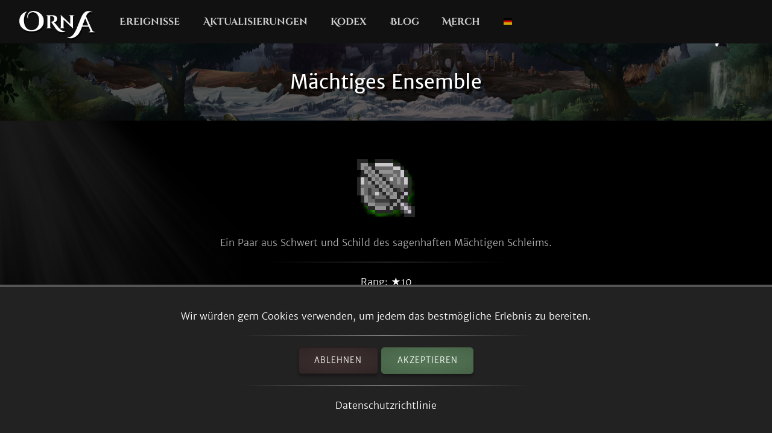

--- FILE ---
content_type: text/html; charset=utf-8
request_url: https://playorna.com/codex/items/mighty-ensemble/?lang=de
body_size: 2434
content:
<!doctype html>
<html lang="de">


<head>
	
	<meta name="google-site-verification" content="uBSAwQ1WFIIyInSl2ELElKwJpWOWjKVhb82XIpgHa5Q" />

	<meta name="viewport" content="width=device-width, initial-scale=1, user-scalable=no">
	<meta http-equiv="Content-Type" content="text/html; charset=utf-8" />
	<meta name="robots" content="index,follow" />
	<meta name="theme-color" content="#000" />
	<meta name="description" content="Mächtiges Ensemble: Ein Paar aus Schwert und Schild des sagenhaften Mächtigen Schleims." />
	<meta name="keywords" content="Mächtiges Ensemble,GPS MMO, Location based, RPG, MMORPG, Android, mobile game, geolocation game" />

	
	<meta property="og:title" content="Mächtiges Ensemble - Orna RPG Series" />
	<meta property="og:description"
		content="Mächtiges Ensemble: Ein Paar aus Schwert und Schild des sagenhaften Mächtigen Schleims." />
	<meta property="og:image" content="https://playorna.com/static/" />
	

	<link rel="shortcut icon" href="https://playorna.com/static/img/favicon.png">
	<title>Mächtiges Ensemble / Kodex / Orna RPG Series | New Old RPGs</title>

	<script>
		window.REALM = '';
		window.APP_VERSION = '';
		window.CONTENT_VERSION = '';
		window.STATIC_URL = '';
		window.LANG_CODE = 'de';
	</script>

	
	
	<link  rel="stylesheet" href="https://playorna.com/static/vendor-BbLJ9bNe.css" />
<link  rel="stylesheet" href="https://playorna.com/static/web-BZxCBmLY.css" />
<link  rel="stylesheet" href="https://playorna.com/static/fonts-D6dedz7N.css" />
<script type="module" crossorigin="" src="https://playorna.com/static/web-CINBgfHT.js"></script>
<link href="https://playorna.com/static/vendor-CEiNGCrD.js" type="text/javascript" crossorigin="anonymous" rel="modulepreload" as="script" />
<link href="https://playorna.com/static/modulepreload-polyfill-DyFFFdnM.js" type="text/javascript" crossorigin="anonymous" rel="modulepreload" as="script" />
</head>

<body>
	
	<nav id="nav">
		<a class="branding" href="/">
			<img title="Orna: A GPS RPG" src="https://playorna.com/static/img/orna2.png">
		</a>

		<a class="nav-item nav-item-desktop" href="/calendar/"> Ereignisse</a>
		<a class="nav-item nav-item-desktop" href="/releases/"> Aktualisierungen</a>
		<a class="nav-item nav-item-desktop" href="/codex/">Kodex</a>
		<a class="nav-item nav-item-desktop" target="_blank" href="https://blog.ornarpg.com/">Blog</a>
		<a class="nav-item nav-item-desktop" target="_blank" href="https://merch.northernforge.com/"> Merch</a>
		<a class="nav-item nav-item-desktop nav-item-lang" id="nav-language-link"><img src="https://playorna.com/static/img/flags/germany.png"></a>

		<div class="mobile-menu-link" id="mobile-menu-link">
			<div class="mobile-menu-link-bar"></div>
			<div class="mobile-menu-link-bar"></div>
			<div class="mobile-menu-link-bar"></div>
		</div>
	</nav>

	<div id="mobile-menu">
		<div class="mobile-menu-item"><a href="/calendar/">Ereignisse</a></div>
		<div class="mobile-menu-item"><a href="/releases/"> Aktualisierungen</a></div>
		<div class="mobile-menu-item"><a href="/codex/"> Kodex</a></div>
		<div class="mobile-menu-item"><a target="_blank" href="https://blog.ornarpg.com/">Blog</a></div>
		<div class="mobile-menu-item"><a target="_blank" href="https://merch.northernforge.com/"> Merch</a></div>
		<div class="mobile-menu-item"><a target="_blank" href="https://play.google.com/store/apps/details?id=playorna.com.orna&utm_source=website&utm_medium=website&utm_campaign=website">Google Play</a></div>
		<div class="mobile-menu-item"><a target="_blank" href="https://apps.apple.com/us/app/orna-a-geo-rpg/id1451775309">Apple App Store</a></div>
	</div>

	<div id="language-menu">
		
			<div class="language-menu-item"><a href="?lang=en">
				<img src="https://playorna.com/static/img/flags/us.png">
				English
			</a></div>
		
			<div class="language-menu-item"><a href="?lang=en-gb">
				<img src="https://playorna.com/static/img/flags/uk.png">
				English (UK)
			</a></div>
		
			<div class="language-menu-item"><a href="?lang=en-ca">
				<img src="https://playorna.com/static/img/flags/canada.png">
				English (CA)
			</a></div>
		
			<div class="language-menu-item"><a href="?lang=en-au">
				<img src="https://playorna.com/static/img/flags/australia.png">
				English (AU)
			</a></div>
		
			<div class="language-menu-item"><a href="?lang=fr">
				<img src="https://playorna.com/static/img/flags/france.png">
				Français
			</a></div>
		
			<div class="language-menu-item"><a href="?lang=es">
				<img src="https://playorna.com/static/img/flags/spain.png">
				Español
			</a></div>
		
			<div class="language-menu-item"><a href="?lang=de">
				<img src="https://playorna.com/static/img/flags/germany.png">
				Deutsch
			</a></div>
		
			<div class="language-menu-item"><a href="?lang=ru">
				<img src="https://playorna.com/static/img/flags/russia.png">
				Русский
			</a></div>
		
			<div class="language-menu-item"><a href="?lang=pt-br">
				<img src="https://playorna.com/static/img/flags/brasil.png">
				Português
			</a></div>
		
			<div class="language-menu-item"><a href="?lang=id">
				<img src="https://playorna.com/static/img/flags/indonesia.png">
				Bahasa Indonesia
			</a></div>
		
			<div class="language-menu-item"><a href="?lang=zh-hant">
				<img src="https://playorna.com/static/img/flags/taiwan.png">
				繁體中文
			</a></div>
		
			<div class="language-menu-item"><a href="?lang=zh-hans">
				<img src="https://playorna.com/static/img/flags/china.png">
				简体中文
			</a></div>
		
			<div class="language-menu-item"><a href="?lang=pl">
				<img src="https://playorna.com/static/img/flags/poland.png">
				Polski
			</a></div>
		
			<div class="language-menu-item"><a href="?lang=ro">
				<img src="https://playorna.com/static/img/flags/romania.png">
				Română
			</a></div>
		
			<div class="language-menu-item"><a href="?lang=hu">
				<img src="https://playorna.com/static/img/flags/hungary.png">
				Magyar
			</a></div>
		
			<div class="language-menu-item"><a href="?lang=uk">
				<img src="https://playorna.com/static/img/flags/ukraine.png">
				Українська мова
			</a></div>
		
			<div class="language-menu-item"><a href="?lang=it">
				<img src="https://playorna.com/static/img/flags/italy.png">
				Italiano
			</a></div>
		
			<div class="language-menu-item"><a href="?lang=cs">
				<img src="https://playorna.com/static/img/flags/czech.png">
				Čeština
			</a></div>
		
			<div class="language-menu-item"><a href="?lang=ko">
				<img src="https://playorna.com/static/img/flags/korea.png">
				한국어
			</a></div>
		
			<div class="language-menu-item"><a href="?lang=vi">
				<img src="https://playorna.com/static/img/flags/vietnam.png">
				Tiếng Việt
			</a></div>
		
			<div class="language-menu-item"><a href="?lang=nl">
				<img src="https://playorna.com/static/img/flags/netherlands.png">
				Nederlands
			</a></div>
		
			<div class="language-menu-item"><a href="?lang=ja">
				<img src="https://playorna.com/static/img/flags/japan.png">
				日本語
			</a></div>
		
			<div class="language-menu-item"><a href="?lang=nb">
				<img src="https://playorna.com/static/img/flags/norway.png">
				Norsk bokmål
			</a></div>
		
	</div>

	<div class="hero smaller">
		<h1 class="herotext">Mächtiges Ensemble</h1>
	</div>

	<div id="cookie-banner">
		<div class="wraps">
			Wir würden gern Cookies verwenden, um jedem das bestmögliche Erlebnis zu bereiten.
			<hr>
			<div>
				<a id="cookie-banner-decline" class="button" target="_blank" href="#">Ablehnen</a>
				<a id="cookie-banner-accept" class="button button-cta" target="_blank" href="#">Akzeptieren</a>
			</div>
			<hr>
			<a target="_blank" href="/privacy/">Datenschutzrichtlinie</a>
		</div>
	</div>

	
	<div class="wraps">
		
	<div class="page">
		<div class="codex-page">
			<div class="codex-page-icon">
				<img class="rare" src="https://playorna.com/static/img/weapons/steel_guard.png">
			</div>

			<pre class="codex-page-description">Ein Paar aus Schwert und Schild des sagenhaften Mächtigen Schleims.</pre>
			<hr>

			

			<div class="codex-page-meta">
				Rang: &#9733;10
			</div>

			<div class="codex-page-meta">
				Häufigkeit: <span class="rare-text">Selten</span>
			</div>

			<div class="codex-page-meta">
				Nutzbar von: Kriegerklassen
			</div>

			
			<div class="codex-page-meta">
				Ort: Waffe
			</div>
			

			
			<div class="codex-page-meta">
				Typ: Schwerter
			</div>
			

			

			<div class="codex-stats">
				
				<div class="codex-stat">
					Angriff: 238
				</div>
				
				
				
				<div class="codex-stat">
					Verteidigung: 10
				</div>
				
				
				
				<div class="codex-stat">
					LP: 96
				</div>
				
				
				
				
				
				<div class="codex-stat">
					Schutzschild: 32%
				</div>
				
				
				
				
				<div class="codex-stat">
					Fassungen: 4
				</div>
				
				
				<div class="codex-stat">
					Zweihändig
				</div>
				
				
			</div>

			
				<hr>
				<div>Fähigkeit: Bastion III</div>
				<div class="codex-page-description">Gewährt vorübergehend Verteidigung sowie 5 Runden lang Schutzschild.</div>
			

			

			
				<hr>
				<h4>Fallen gelassen von:</h4>

				
					<div>
						
							<a class="drop" href="/codex/monsters/mighty-slime/">
								<img src="https://playorna.com/static/img/monsters/mighty_slime.png">
								<span>Mächtiger Schleim</span>
							</a>
						
					</div>
				

				
			

			
				<hr>
				<h4>Zum Verbessern benötigte Materialien:</h4>

				
					<div>
						<a class="drop" href="/codex/items/platinum/">
							<img src="https://playorna.com/static/img/materials/platinum.png">
							<span>Platin</span>
						</a>
					</div>
				
					<div>
						<a class="drop" href="/codex/items/mythril/">
							<img src="https://playorna.com/static/img/materials/mythril.png">
							<span>Mithril</span>
						</a>
					</div>
				
			

		</div>
		<a href="/codex/items/" class="codex-link">
			&larr; Zurück
		</a>
	</div>

	</div>
	

	<footer>
		<div class="footer-column">
			<a class="footer-link" href="/">Startseite</a>
			<a class="footer-link" href="/calendar/">Ereigniskalender</a>
			<a class="footer-link" href="/releases/">Versionshinweise</a>
			<a class="footer-link" href="/travelers-guild/">Entdeckergilde</a>
			<a class="footer-link" target="_blank" href="https://blog.ornarpg.com/">Blog</a>
			<a class="footer-link" target="_blank" href="https://merch.northernforge.com/">Merch</a>
		</div>

		<div class="footer-column">

			<a class="footer-link" target="_blank" href="https://www.reddit.com/r/OrnaRPG/">Reddit</a>
			<a class="footer-link" target="_blank" href="https://www.facebook.com/ornarpg/">Facebook</a>
			<a class="footer-link" target="_blank" href="https://www.twitter.com/OrnaRPG/">Twitter</a>

			<div class="sep"></div>

			<a class="footer-link" href="/terms/">Nutzungsbestimmungen</a>
			<a class="footer-link" href="/privacy/">Datenschutzrichtlinie</a>
			<a class="footer-link" href="/attributions/">Danksagung & Attributionen</a>

			<div class="sep"></div>

			<div>&copy; 2026 <a href="https://northernforge.com" target="_blank">Northern Forge Studios Inc</a></div>

			<div class="sep"></div>
			<div>Made in Kanada &#127809;</div>

			<div class="footer-ctas">
				<a target="_blank" title="Download from Google Play" href="https://play.google.com/store/apps/details?id=playorna.com.orna&utm_source=website&utm_medium=website&utm_campaign=website">
					<img class="google-play-badge" src="https://playorna.com/static/img/google-play-badge.png">
				</a>
	
				<a target="_blank" title="Download from the App Store" href="https://apps.apple.com/us/app/orna-a-geo-rpg/id1451775309">
					<img class="google-play-badge" src="https://playorna.com/static/img/app-store-badge.png">
				</a>
			</div>

			<div class="sep"></div>

			<a href="https://northernforge.com" target="_blank">
				<img src="https://playorna.com/static/img/northern_forge_small.png">
			</a>
		</div>
	</footer>

	<script async src="https://www.googletagmanager.com/gtag/js?id=G-3WHS7L428Y"></script>
	
</body>

</html>
